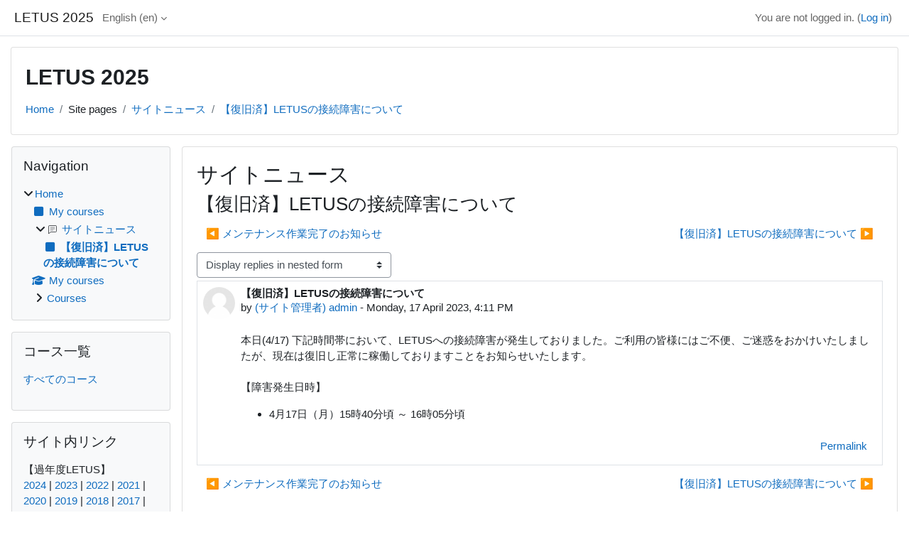

--- FILE ---
content_type: text/html; charset=utf-8
request_url: https://letus.ed.tus.ac.jp/mod/forum/discuss.php?d=247685&lang=en
body_size: 41515
content:
<!DOCTYPE html>

<html  dir="ltr" lang="en" xml:lang="en">
<head>
    <title>LETUS 2025: 【復旧済】LETUSの接続障害について | LETUS 2025</title>
    <link rel="shortcut icon" href="https://letus.ed.tus.ac.jp/theme/image.php/classic/theme/1754535866/favicon" />
    <meta http-equiv="Content-Type" content="text/html; charset=utf-8" />
<meta name="keywords" content="moodle, LETUS 2025: 【復旧済】LETUSの接続障害について | LETUS 2025" />
<link rel="stylesheet" type="text/css" href="https://letus.ed.tus.ac.jp/theme/yui_combo.php?rollup/3.18.1/yui-moodlesimple-min.css" /><script id="firstthemesheet" type="text/css">/** Required in order to fix style inclusion problems in IE with YUI **/</script><link rel="stylesheet" type="text/css" href="https://letus.ed.tus.ac.jp/theme/styles.php/classic/1754535866_1/all" />
<script>
//<![CDATA[
var M = {}; M.yui = {};
M.pageloadstarttime = new Date();
M.cfg = {"wwwroot":"https:\/\/letus.ed.tus.ac.jp","apibase":"https:\/\/letus.ed.tus.ac.jp\/r.php\/api","homeurl":{},"sesskey":"nJJGCmJFQJ","sessiontimeout":"1209600","sessiontimeoutwarning":1200,"themerev":"1754535866","slasharguments":1,"theme":"classic","iconsystemmodule":"core\/icon_system_fontawesome","jsrev":"1754535866","admin":"admin","svgicons":true,"usertimezone":"Asia\/Tokyo","language":"en","courseId":1,"courseContextId":2,"contextid":26,"contextInstanceId":2,"langrev":1769461205,"templaterev":"1754535866","siteId":1,"userId":0};var yui1ConfigFn = function(me) {if(/-skin|reset|fonts|grids|base/.test(me.name)){me.type='css';me.path=me.path.replace(/\.js/,'.css');me.path=me.path.replace(/\/yui2-skin/,'/assets/skins/sam/yui2-skin')}};
var yui2ConfigFn = function(me) {var parts=me.name.replace(/^moodle-/,'').split('-'),component=parts.shift(),module=parts[0],min='-min';if(/-(skin|core)$/.test(me.name)){parts.pop();me.type='css';min=''}
if(module){var filename=parts.join('-');me.path=component+'/'+module+'/'+filename+min+'.'+me.type}else{me.path=component+'/'+component+'.'+me.type}};
YUI_config = {"debug":false,"base":"https:\/\/letus.ed.tus.ac.jp\/lib\/yuilib\/3.18.1\/","comboBase":"https:\/\/letus.ed.tus.ac.jp\/theme\/yui_combo.php?","combine":true,"filter":null,"insertBefore":"firstthemesheet","groups":{"yui2":{"base":"https:\/\/letus.ed.tus.ac.jp\/lib\/yuilib\/2in3\/2.9.0\/build\/","comboBase":"https:\/\/letus.ed.tus.ac.jp\/theme\/yui_combo.php?","combine":true,"ext":false,"root":"2in3\/2.9.0\/build\/","patterns":{"yui2-":{"group":"yui2","configFn":yui1ConfigFn}}},"moodle":{"name":"moodle","base":"https:\/\/letus.ed.tus.ac.jp\/theme\/yui_combo.php?m\/1754535866\/","combine":true,"comboBase":"https:\/\/letus.ed.tus.ac.jp\/theme\/yui_combo.php?","ext":false,"root":"m\/1754535866\/","patterns":{"moodle-":{"group":"moodle","configFn":yui2ConfigFn}},"filter":null,"modules":{"moodle-core-lockscroll":{"requires":["plugin","base-build"]},"moodle-core-notification":{"requires":["moodle-core-notification-dialogue","moodle-core-notification-alert","moodle-core-notification-confirm","moodle-core-notification-exception","moodle-core-notification-ajaxexception"]},"moodle-core-notification-dialogue":{"requires":["base","node","panel","escape","event-key","dd-plugin","moodle-core-widget-focusafterclose","moodle-core-lockscroll"]},"moodle-core-notification-alert":{"requires":["moodle-core-notification-dialogue"]},"moodle-core-notification-confirm":{"requires":["moodle-core-notification-dialogue"]},"moodle-core-notification-exception":{"requires":["moodle-core-notification-dialogue"]},"moodle-core-notification-ajaxexception":{"requires":["moodle-core-notification-dialogue"]},"moodle-core-actionmenu":{"requires":["base","event","node-event-simulate"]},"moodle-core-chooserdialogue":{"requires":["base","panel","moodle-core-notification"]},"moodle-core-maintenancemodetimer":{"requires":["base","node"]},"moodle-core-blocks":{"requires":["base","node","io","dom","dd","dd-scroll","moodle-core-dragdrop","moodle-core-notification"]},"moodle-core-handlebars":{"condition":{"trigger":"handlebars","when":"after"}},"moodle-core-event":{"requires":["event-custom"]},"moodle-core-dragdrop":{"requires":["base","node","io","dom","dd","event-key","event-focus","moodle-core-notification"]},"moodle-core_availability-form":{"requires":["base","node","event","event-delegate","panel","moodle-core-notification-dialogue","json"]},"moodle-course-management":{"requires":["base","node","io-base","moodle-core-notification-exception","json-parse","dd-constrain","dd-proxy","dd-drop","dd-delegate","node-event-delegate"]},"moodle-course-util":{"requires":["node"],"use":["moodle-course-util-base"],"submodules":{"moodle-course-util-base":{},"moodle-course-util-section":{"requires":["node","moodle-course-util-base"]},"moodle-course-util-cm":{"requires":["node","moodle-course-util-base"]}}},"moodle-course-categoryexpander":{"requires":["node","event-key"]},"moodle-course-dragdrop":{"requires":["base","node","io","dom","dd","dd-scroll","moodle-core-dragdrop","moodle-core-notification","moodle-course-coursebase","moodle-course-util"]},"moodle-form-shortforms":{"requires":["node","base","selector-css3","moodle-core-event"]},"moodle-form-dateselector":{"requires":["base","node","overlay","calendar"]},"moodle-question-chooser":{"requires":["moodle-core-chooserdialogue"]},"moodle-question-searchform":{"requires":["base","node"]},"moodle-availability_completion-form":{"requires":["base","node","event","moodle-core_availability-form"]},"moodle-availability_date-form":{"requires":["base","node","event","io","moodle-core_availability-form"]},"moodle-availability_grade-form":{"requires":["base","node","event","moodle-core_availability-form"]},"moodle-availability_group-form":{"requires":["base","node","event","moodle-core_availability-form"]},"moodle-availability_grouping-form":{"requires":["base","node","event","moodle-core_availability-form"]},"moodle-availability_profile-form":{"requires":["base","node","event","moodle-core_availability-form"]},"moodle-mod_assign-history":{"requires":["node","transition"]},"moodle-mod_quiz-modform":{"requires":["base","node","event"]},"moodle-mod_quiz-toolboxes":{"requires":["base","node","event","event-key","io","moodle-mod_quiz-quizbase","moodle-mod_quiz-util-slot","moodle-core-notification-ajaxexception"]},"moodle-mod_quiz-questionchooser":{"requires":["moodle-core-chooserdialogue","moodle-mod_quiz-util","querystring-parse"]},"moodle-mod_quiz-autosave":{"requires":["base","node","event","event-valuechange","node-event-delegate","io-form","datatype-date-format"]},"moodle-mod_quiz-util":{"requires":["node","moodle-core-actionmenu"],"use":["moodle-mod_quiz-util-base"],"submodules":{"moodle-mod_quiz-util-base":{},"moodle-mod_quiz-util-slot":{"requires":["node","moodle-mod_quiz-util-base"]},"moodle-mod_quiz-util-page":{"requires":["node","moodle-mod_quiz-util-base"]}}},"moodle-mod_quiz-quizbase":{"requires":["base","node"]},"moodle-mod_quiz-dragdrop":{"requires":["base","node","io","dom","dd","dd-scroll","moodle-core-dragdrop","moodle-core-notification","moodle-mod_quiz-quizbase","moodle-mod_quiz-util-base","moodle-mod_quiz-util-page","moodle-mod_quiz-util-slot","moodle-course-util"]},"moodle-message_airnotifier-toolboxes":{"requires":["base","node","io"]},"moodle-editor_atto-rangy":{"requires":[]},"moodle-editor_atto-editor":{"requires":["node","transition","io","overlay","escape","event","event-simulate","event-custom","node-event-html5","node-event-simulate","yui-throttle","moodle-core-notification-dialogue","moodle-editor_atto-rangy","handlebars","timers","querystring-stringify"]},"moodle-editor_atto-plugin":{"requires":["node","base","escape","event","event-outside","handlebars","event-custom","timers","moodle-editor_atto-menu"]},"moodle-editor_atto-menu":{"requires":["moodle-core-notification-dialogue","node","event","event-custom"]},"moodle-report_eventlist-eventfilter":{"requires":["base","event","node","node-event-delegate","datatable","autocomplete","autocomplete-filters"]},"moodle-report_loglive-fetchlogs":{"requires":["base","event","node","io","node-event-delegate"]},"moodle-gradereport_history-userselector":{"requires":["escape","event-delegate","event-key","handlebars","io-base","json-parse","moodle-core-notification-dialogue"]},"moodle-qbank_editquestion-chooser":{"requires":["moodle-core-chooserdialogue"]},"moodle-tool_lp-dragdrop-reorder":{"requires":["moodle-core-dragdrop"]},"moodle-assignfeedback_editpdf-editor":{"requires":["base","event","node","io","graphics","json","event-move","event-resize","transition","querystring-stringify-simple","moodle-core-notification-dialog","moodle-core-notification-alert","moodle-core-notification-warning","moodle-core-notification-exception","moodle-core-notification-ajaxexception"]},"moodle-atto_accessibilitychecker-button":{"requires":["color-base","moodle-editor_atto-plugin"]},"moodle-atto_accessibilityhelper-button":{"requires":["moodle-editor_atto-plugin"]},"moodle-atto_align-button":{"requires":["moodle-editor_atto-plugin"]},"moodle-atto_bold-button":{"requires":["moodle-editor_atto-plugin"]},"moodle-atto_charmap-button":{"requires":["moodle-editor_atto-plugin"]},"moodle-atto_clear-button":{"requires":["moodle-editor_atto-plugin"]},"moodle-atto_collapse-button":{"requires":["moodle-editor_atto-plugin"]},"moodle-atto_emojipicker-button":{"requires":["moodle-editor_atto-plugin"]},"moodle-atto_emoticon-button":{"requires":["moodle-editor_atto-plugin"]},"moodle-atto_equation-button":{"requires":["moodle-editor_atto-plugin","moodle-core-event","io","event-valuechange","tabview","array-extras"]},"moodle-atto_h5p-button":{"requires":["moodle-editor_atto-plugin"]},"moodle-atto_html-codemirror":{"requires":["moodle-atto_html-codemirror-skin"]},"moodle-atto_html-beautify":{},"moodle-atto_html-button":{"requires":["promise","moodle-editor_atto-plugin","moodle-atto_html-beautify","moodle-atto_html-codemirror","event-valuechange"]},"moodle-atto_image-button":{"requires":["moodle-editor_atto-plugin"]},"moodle-atto_indent-button":{"requires":["moodle-editor_atto-plugin"]},"moodle-atto_italic-button":{"requires":["moodle-editor_atto-plugin"]},"moodle-atto_link-button":{"requires":["moodle-editor_atto-plugin"]},"moodle-atto_managefiles-usedfiles":{"requires":["node","escape"]},"moodle-atto_managefiles-button":{"requires":["moodle-editor_atto-plugin"]},"moodle-atto_media-button":{"requires":["moodle-editor_atto-plugin","moodle-form-shortforms"]},"moodle-atto_noautolink-button":{"requires":["moodle-editor_atto-plugin"]},"moodle-atto_orderedlist-button":{"requires":["moodle-editor_atto-plugin"]},"moodle-atto_recordrtc-recording":{"requires":["moodle-atto_recordrtc-button"]},"moodle-atto_recordrtc-button":{"requires":["moodle-editor_atto-plugin","moodle-atto_recordrtc-recording"]},"moodle-atto_rtl-button":{"requires":["moodle-editor_atto-plugin"]},"moodle-atto_strike-button":{"requires":["moodle-editor_atto-plugin"]},"moodle-atto_subscript-button":{"requires":["moodle-editor_atto-plugin"]},"moodle-atto_superscript-button":{"requires":["moodle-editor_atto-plugin"]},"moodle-atto_table-button":{"requires":["moodle-editor_atto-plugin","moodle-editor_atto-menu","event","event-valuechange"]},"moodle-atto_title-button":{"requires":["moodle-editor_atto-plugin"]},"moodle-atto_underline-button":{"requires":["moodle-editor_atto-plugin"]},"moodle-atto_undo-button":{"requires":["moodle-editor_atto-plugin"]},"moodle-atto_unorderedlist-button":{"requires":["moodle-editor_atto-plugin"]}}},"gallery":{"name":"gallery","base":"https:\/\/letus.ed.tus.ac.jp\/lib\/yuilib\/gallery\/","combine":true,"comboBase":"https:\/\/letus.ed.tus.ac.jp\/theme\/yui_combo.php?","ext":false,"root":"gallery\/1754535866\/","patterns":{"gallery-":{"group":"gallery"}}}},"modules":{"core_filepicker":{"name":"core_filepicker","fullpath":"https:\/\/letus.ed.tus.ac.jp\/lib\/javascript.php\/1754535866\/repository\/filepicker.js","requires":["base","node","node-event-simulate","json","async-queue","io-base","io-upload-iframe","io-form","yui2-treeview","panel","cookie","datatable","datatable-sort","resize-plugin","dd-plugin","escape","moodle-core_filepicker","moodle-core-notification-dialogue"]},"core_comment":{"name":"core_comment","fullpath":"https:\/\/letus.ed.tus.ac.jp\/lib\/javascript.php\/1754535866\/comment\/comment.js","requires":["base","io-base","node","json","yui2-animation","overlay","escape"]}},"logInclude":[],"logExclude":[],"logLevel":null};
M.yui.loader = {modules: {}};

//]]>
</script>

<script type="text/javascript">
//<![CDATA[
document.onkeydown = function (e) {
  if (e != undefined) {
    if (e.keyCode == 116) {
      e.stopPropagation();
      e.preventDefault();
      e.keyCode = null;
      return false;
    }
  } else {
    if (event.keyCode == 116) {
      event.keyCode = null;
      return false;
    }
  }
}
//]]>
</script>

<link rel="apple-touch-icon-precomposed" href="theme/classic/pix/apple-touch-icon-precomposed.png" />
    <meta name="viewport" content="width=device-width, initial-scale=1.0">
</head>
<body  id="page-mod-forum-discuss" class="format-site  path-mod path-mod-forum chrome dir-ltr lang-en yui-skin-sam yui3-skin-sam letus-ed-tus-ac-jp pagelayout-incourse course-1 context-26 cmid-2 cm-type-forum notloggedin theme ">

<div id="page-wrapper" class="d-print-block">

    <div>
    <a class="sr-only sr-only-focusable" href="#maincontent">Skip to main content</a>
</div><script src="https://letus.ed.tus.ac.jp/lib/javascript.php/1754535866/lib/polyfills/polyfill.js"></script>
<script src="https://letus.ed.tus.ac.jp/theme/yui_combo.php?rollup/3.18.1/yui-moodlesimple-min.js"></script><script src="https://letus.ed.tus.ac.jp/lib/javascript.php/1754535866/lib/javascript-static.js"></script>
<script>
//<![CDATA[
document.body.className += ' jsenabled';
//]]>
</script>



    <nav class="fixed-top navbar navbar-bootswatch navbar-expand moodle-has-zindex">
        <div class="container-fluid">
            <a href="https://letus.ed.tus.ac.jp/" class="navbar-brand d-flex align-items-center m-1 p-0 aabtn">
                    <span class="sitename">LETUS 2025</span>
            </a>
    
            <ul class="navbar-nav d-none d-md-flex">
                <!-- custom_menu -->
                <li class="dropdown nav-item">
    <a class="dropdown-toggle nav-link" id="drop-down-697895667a7a96978956678c5f12" data-toggle="dropdown" aria-haspopup="true" aria-expanded="false" href="#" title="Language" aria-controls="drop-down-menu-697895667a7a96978956678c5f12">
        English ‎(en)‎
    </a>
    <div class="dropdown-menu" role="menu" id="drop-down-menu-697895667a7a96978956678c5f12" aria-labelledby="drop-down-697895667a7a96978956678c5f12">
                <a class="dropdown-item" role="menuitem" href="https://letus.ed.tus.ac.jp/mod/forum/discuss.php?d=247685&amp;lang=en"  >English ‎(en)‎</a>
                <a class="dropdown-item" role="menuitem" href="https://letus.ed.tus.ac.jp/mod/forum/discuss.php?d=247685&amp;lang=ja"  lang="ja" >日本語 ‎(ja)‎</a>
    </div>
</li>
                <!-- page_heading_menu -->
                
            </ul>
            <div id="usernavigation" class="navbar-nav my-1 ms-auto">
                <div class="divider border-start h-50 align-self-center mx-1"></div>
                
                
                <div class="d-flex align-items-stretch usermenu-container" data-region="usermenu">
                    <div class="usermenu"><span class="login nav-link">You are not logged in. (<a href="https://letus.ed.tus.ac.jp/auth/shibboleth/index.php">Log in</a>)</span></div>
                </div>
            </div>
        </div>
    </nav>

    <div id="page" class="container-fluid d-print-block">
        <header id="page-header" class="row">
    <div class="col-12 pt-3 pb-3">
        <div class="card ">
            <div class="card-body ">
                <div class="d-flex align-items-center">
                    <div class="me-auto">
                    <div class="page-context-header d-flex align-items-center mb-2">
    <div class="page-header-headings">
        <h1 class="h2 mb-0">LETUS 2025</h1>
    </div>
</div>
                    </div>
                    <div class="header-actions-container flex-shrink-0" data-region="header-actions-container">
                            <div class="header-action ms-2"></div>
                    </div>
                </div>
                <div class="d-flex flex-wrap">
                    <div id="page-navbar">
                        <nav aria-label="Navigation bar">
    <ol class="breadcrumb">
                <li class="breadcrumb-item">
                    <a href="https://letus.ed.tus.ac.jp/"
                        
                        
                        
                    >
                        Home
                    </a>
                </li>
        
                <li class="breadcrumb-item">
                    <span >
                        Site pages
                    </span>
                </li>
        
                <li class="breadcrumb-item">
                    <a href="https://letus.ed.tus.ac.jp/mod/forum/view.php?id=2"
                        
                        title="Forum"
                        
                    >
                        サイトニュース
                    </a>
                </li>
        
                <li class="breadcrumb-item">
                    <a href="https://letus.ed.tus.ac.jp/mod/forum/discuss.php?d=247685"
                        aria-current="page"
                        
                        
                    >
                        【復旧済】LETUSの接続障害について
                    </a>
                </li>
        </ol>
</nav>
                    </div>
                    <div class="ms-auto d-flex">
                        
                    </div>
                    <div id="course-header">
                        
                    </div>
                </div>
            </div>
        </div>
    </div>
</header>

        <div id="page-content" class="row  blocks-pre   d-print-block">
            <div id="region-main-box" class="region-main">
                <section id="region-main" class="region-main-content" aria-label="Content">
                    <span class="notifications" id="user-notifications"></span>
                        <span id="maincontent"></span>
                        <div class="activity-header" data-for="page-activity-header"></div>
                    <div role="main"><h2>サイトニュース</h2><h3 class="discussionname">【復旧済】LETUSの接続障害について</h3><div id="discussion-container-697895667c3636978956678c5f17" data-content="forum-discussion">
    <div class="discussion-nav clearfix"><ul><li class="prev-discussion"><a aria-label="Previous discussion: メンテナンス作業完了のお知らせ" class="btn btn-link" href="https://letus.ed.tus.ac.jp/mod/forum/discuss.php?d=246153">&#x25C0;&#xFE0E; メンテナンス作業完了のお知らせ</a></li><li class="next-discussion"><a aria-label="Next discussion: 【復旧済】LETUSの接続障害について" class="btn btn-link" href="https://letus.ed.tus.ac.jp/mod/forum/discuss.php?d=256109">【復旧済】LETUSの接続障害について &#x25B6;&#xFE0E;</a></li></ul></div>

    <div class="d-flex flex-column flex-sm-row mb-1">
        <div></div>
        <div class=""><div class="singleselect d-inline-block">
    <form method="get" action="https://letus.ed.tus.ac.jp/mod/forum/discuss.php" class="d-flex flex-wrap align-items-center" id="mode">
            <input type="hidden" name="d" value="247685">
            <label for="single_select6978956678c5f16" class="accesshide">
                Display mode
            </label>
        <select  id="single_select6978956678c5f16" class="custom-select singleselect" name="mode"
                 >
                    <option  value="1" >Display replies flat, with oldest first</option>
                    <option  value="-1" >Display replies flat, with newest first</option>
                    <option  value="2" >Display replies in threaded form</option>
                    <option  value="3" selected>Display replies in nested form</option>
        </select>
        <noscript>
            <input type="submit" class="btn btn-secondary ms-1" value="Go">
        </noscript>
    </form>
</div></div>
        <div class="ms-2"></div>
    </div>


<article
        id="p823009"
        class="forum-post-container mb-2"
        data-post-id="823009"
        data-region="post"
        data-target="823009-target"
        tabindex="0"
        aria-labelledby="post-header-823009-697895667be516978956678c5f15"
        aria-describedby="post-content-823009"
    >
        <div
            class="d-flex border p-2 mb-2 forumpost focus-target  firstpost starter"
            aria-label='【復旧済】LETUSの接続障害について by (サイト管理者) admin'
            data-post-id="823009" data-content="forum-post"
        >
            
    
            <div class="d-flex flex-column w-100"  data-region-content="forum-post-core">
                <header id="post-header-823009-697895667be516978956678c5f15" class="mb-2 header row d-flex">
                            <div class="me-2" style="width: 45px;">
                                    <img
                                        class="rounded-circle w-100"
                                        src="https://letus.ed.tus.ac.jp/theme/image.php/classic/core/1754535866/u/f1"
                                        alt="Picture of (サイト管理者) admin"
                                        aria-hidden="true"
                                        title="Picture of (サイト管理者) admin"
                                    >
                            </div>
                    <div class="d-flex flex-column">
                            <h3 class="h6 font-weight-bold mb-0" data-region-content="forum-post-core-subject" data-reply-subject="Re: 【復旧済】LETUSの接続障害について" >【復旧済】LETUSの接続障害について</h3>
                            <div class="mb-3" tabindex="-1">
                                by <a href="https://letus.ed.tus.ac.jp/user/view.php?id=2&course=1">(サイト管理者) admin</a> - <time datetime="2023-04-17T16:11:20+09:00">Monday, 17 April 2023, 4:11 PM</time>
                        </div>
                            <span class="sr-only">Number of replies: 0</span>
                    </div>
                </header>
    
                <div class="d-flex body-content-container">
                            <div class="me-2 author-groups-container" style="width: 45px; flex-shrink: 0">
                            </div>
    
                    <div class="no-overflow w-100 content-alignment-container">
                        <div id="post-content-823009" class="post-content-container">
                            <p>本日(4/17) 下記時間帯において、LETUSへの接続障害が発生しておりました。ご利用の皆様にはご不便、ご迷惑をおかけいたしましたが、現在は復旧し正常に稼働しておりますことをお知らせいたします。<br /><br />【障害発生日時】<br /></p>
<ul><li>4月17日（月）15時40分頃 ～ 16時05分頃</li>
</ul>
                        </div>
    
    
    
                            
    
    
                                <div class="d-flex flex-wrap">
                                        <div
                                            class="post-actions d-flex align-self-end justify-content-end flex-wrap ms-auto"
                                            data-region="post-actions-container"
                                            role="menubar"
                                            aria-label='【復旧済】LETUSの接続障害について by (サイト管理者) admin'
                                            aria-controls="p823009"
                                        >
                                                    <a
                                                        data-region="post-action"
                                                        href="https://letus.ed.tus.ac.jp/mod/forum/discuss.php?d=247685#p823009"
                                                        class="btn btn-link"
                                                        title="Permanent link to this post"
                                                        aria-label="Permanent link to this post"
                                                        role="menuitem"
                                                    >
                                                        Permalink
                                                    </a>
                                        </div>
                                </div>
    
                            
                    </div>
                </div>
            </div>
        </div>
    
        <div class="indent" data-region="replies-container">
        </div>
    </article>

<div class="discussion-nav clearfix"><ul><li class="prev-discussion"><a aria-label="Previous discussion: メンテナンス作業完了のお知らせ" class="btn btn-link" href="https://letus.ed.tus.ac.jp/mod/forum/discuss.php?d=246153">&#x25C0;&#xFE0E; メンテナンス作業完了のお知らせ</a></li><li class="next-discussion"><a aria-label="Next discussion: 【復旧済】LETUSの接続障害について" class="btn btn-link" href="https://letus.ed.tus.ac.jp/mod/forum/discuss.php?d=256109">【復旧済】LETUSの接続障害について &#x25B6;&#xFE0E;</a></li></ul></div>
</div></div>
                    
                    
                </section>
            </div>
            <div class="columnleft blockcolumn  has-blocks ">
                <section data-region="blocks-column" class="d-print-none" aria-label="Blocks">
                    <aside id="block-region-side-pre" class="block-region" data-blockregion="side-pre" data-droptarget="1"><h2 class="sr-only">Blocks</h2><a href="#sb-1" class="sr-only sr-only-focusable">Skip Navigation</a>

<section id="inst4"
     class=" block_navigation block  card mb-3"
     role="navigation"
     data-block="navigation"
     data-instance-id="4"
          aria-labelledby="instance-4-header"
     >

    <div class="card-body p-3">

            <h3 id="instance-4-header" class="h5 card-title d-inline">Navigation</h3>


        <div class="card-text content mt-3">
            <ul class="block_tree list" role="tree" data-ajax-loader="block_navigation/nav_loader"><li class="type_unknown depth_1 contains_branch" role="treeitem" aria-expanded="true" aria-owns="random6978956678c5f2_group" data-collapsible="false" aria-labelledby="random6978956678c5f1_label_1_1"><p class="tree_item branch canexpand navigation_node"><a tabindex="-1" id="random6978956678c5f1_label_1_1" href="https://letus.ed.tus.ac.jp/">Home</a></p><ul id="random6978956678c5f2_group" role="group"><li class="type_custom depth_2 item_with_icon" role="treeitem" aria-labelledby="random6978956678c5f3_label_2_3"><p class="tree_item hasicon"><a tabindex="-1" id="random6978956678c5f3_label_2_3" href="https://letus.ed.tus.ac.jp/my/courses.php"><i class="icon fa fa-square fa-fw navicon" aria-hidden="true"  ></i><span class="item-content-wrap">My courses</span></a></p></li><li class="type_activity depth_2 item_with_icon contains_branch" role="treeitem" aria-expanded="true" aria-owns="random6978956678c5f5_group" aria-labelledby="random6978956678c5f3_label_2_4"><p class="tree_item hasicon branch"><a tabindex="-1" id="random6978956678c5f3_label_2_4" title="Forum" href="https://letus.ed.tus.ac.jp/mod/forum/view.php?id=2"><img class="icon navicon" alt="Forum" title="Forum" src="https://letus.ed.tus.ac.jp/theme/image.php/classic/forum/1754535866/monologo" /><span class="item-content-wrap">サイトニュース</span></a></p><ul id="random6978956678c5f5_group" role="group"><li class="type_custom depth_3 item_with_icon current_branch" role="treeitem" aria-labelledby="random6978956678c5f6_label_3_5"><p class="tree_item hasicon active_tree_node"><a tabindex="-1" id="random6978956678c5f6_label_3_5" href="https://letus.ed.tus.ac.jp/mod/forum/discuss.php?d=247685"><i class="icon fa fa-square fa-fw navicon" aria-hidden="true"  ></i><span class="item-content-wrap">【復旧済】LETUSの接続障害について</span></a></p></li></ul></li><li class="type_system depth_2 item_with_icon" role="treeitem" aria-labelledby="random6978956678c5f3_label_2_6"><p class="tree_item hasicon"><a tabindex="-1" id="random6978956678c5f3_label_2_6" href="https://letus.ed.tus.ac.jp/my/courses.php"><i class="icon fa fa-graduation-cap fa-fw navicon" aria-hidden="true"  ></i><span class="item-content-wrap">My courses</span></a></p></li><li class="type_system depth_2 contains_branch" role="treeitem" aria-expanded="false" data-requires-ajax="true" data-loaded="false" data-node-id="expandable_branch_0_courses" data-node-key="courses" data-node-type="0" aria-labelledby="random6978956678c5f3_label_2_7"><p class="tree_item branch" id="expandable_branch_0_courses"><a tabindex="-1" id="random6978956678c5f3_label_2_7" href="https://letus.ed.tus.ac.jp/course/index.php">Courses</a></p></li></ul></li></ul>
            <div class="footer"></div>
            
        </div>

    </div>

</section>

  <span id="sb-1"></span><a href="#sb-2" class="sr-only sr-only-focusable">Skip コース一覧</a>

<section id="inst544252"
     class=" block_html block  card mb-3"
     role="complementary"
     data-block="html"
     data-instance-id="544252"
          aria-labelledby="instance-544252-header"
     >

    <div class="card-body p-3">

            <h3 id="instance-544252-header" class="h5 card-title d-inline">コース一覧</h3>


        <div class="card-text content mt-3">
            <div class="no-overflow"><p dir="ltr" style="text-align: left;"><a href="https://letus.ed.tus.ac.jp/2025/course/index.php" target="_self">すべてのコース</a></p></div>
            <div class="footer"></div>
            
        </div>

    </div>

</section>

  <span id="sb-2"></span><a href="#sb-4" class="sr-only sr-only-focusable">Skip サイト内リンク</a>

<section id="inst19"
     class=" block_html block  card mb-3"
     role="complementary"
     data-block="html"
     data-instance-id="19"
          aria-labelledby="instance-19-header"
     >

    <div class="card-body p-3">

            <h3 id="instance-19-header" class="h5 card-title d-inline">サイト内リンク</h3>


        <div class="card-text content mt-3">
            <div class="no-overflow">【過年度LETUS】<br><a target="_blank" href="/2024/auth/shibboleth/index.php">2024</a> | <a target="_blank" href="/2023/auth/shibboleth/index.php">2023</a> | <a target="_blank" href="/2022/auth/shibboleth/index.php">2022</a> | <a target="_blank" href="/2021/auth/shibboleth/index.php">2021</a> | <a target="_blank" href="/2020/auth/shibboleth/index.php">2020</a> | <a target="_blank" href="/2019/auth/shibboleth/index.php">2019</a>&nbsp;| <a target="_blank" href="/2018/auth/shibboleth/index.php">2018</a>&nbsp;| <a target="_blank" href="/2017/auth/shibboleth/index.php">2017</a> | <a target="_blank" href="/2016/auth/shibboleth/index.php">2016</a> | <a target="_blank" href="/2015/auth/shibboleth/index.php">2015</a><p><br><a href="/course/view.php?id=10982">【FD授業フォーラム】</a></p></div>
            <div class="footer"></div>
            
        </div>

    </div>

</section>

  <span id="sb-4"></span></aside>
                </section>
            </div>

            <div class="columnright blockcolumn ">
                <section data-region="blocks-column" class="d-print-none" aria-label="Blocks">
                    <aside id="block-region-side-post" class="block-region" data-blockregion="side-post" data-droptarget="1"><h2 class="sr-only">Blocks</h2></aside>
                </section>
            </div>
        </div>
    </div>
    
    <footer id="page-footer" class="footer-dark bg-dark text-light">
        <div class="container footer-dark-inner">
            <div id="course-footer"></div>
            <div class="pb-3">
            </div>
    
            <div class="logininfo">You are not logged in. (<a href="https://letus.ed.tus.ac.jp/auth/shibboleth/index.php">Log in</a>)</div>
            <div class="tool_usertours-resettourcontainer"></div>
            <div class="homelink"><a href="https://letus.ed.tus.ac.jp/">Home</a></div>
            <nav class="nav navbar-nav d-md-none" aria-label="Custom menu">
                    <ul class="list-unstyled pt-3">
                                        <li><a href="#" title="Language">English ‎(en)‎</a></li>
                                    <li>
                                        <ul class="list-unstyled ms-3">
                                                            <li><a href="https://letus.ed.tus.ac.jp/mod/forum/discuss.php?d=247685&amp;lang=en" title="Language">English ‎(en)‎</a></li>
                                                            <li><a href="https://letus.ed.tus.ac.jp/mod/forum/discuss.php?d=247685&amp;lang=ja" title="Language">日本語 ‎(ja)‎</a></li>
                                        </ul>
                                    </li>
                    </ul>
            </nav>
            
            
            
<div style="text-align: center;"> (c)2011-2025 Tokyo University of Science, <span style="color: #ff6600; font-weight: bold;">L</span>earning <span style="color: #ff6600; font-weight: bold;">E</span>nvironment for <span style="color: #ff6600; font-weight: bold;">TUS</span> - <span style="color: #ff6600; font-weight: bold;">LETUS</span>
<span style="color: #808080; font-size: 10px;"><br></span></div><script>
//<![CDATA[
var require = {
    baseUrl : 'https://letus.ed.tus.ac.jp/lib/requirejs.php/1754535866/',
    // We only support AMD modules with an explicit define() statement.
    enforceDefine: true,
    skipDataMain: true,
    waitSeconds : 0,

    paths: {
        jquery: 'https://letus.ed.tus.ac.jp/lib/javascript.php/1754535866/lib/jquery/jquery-3.7.1.min',
        jqueryui: 'https://letus.ed.tus.ac.jp/lib/javascript.php/1754535866/lib/jquery/ui-1.13.2/jquery-ui.min',
        jqueryprivate: 'https://letus.ed.tus.ac.jp/lib/javascript.php/1754535866/lib/requirejs/jquery-private'
    },

    // Custom jquery config map.
    map: {
      // '*' means all modules will get 'jqueryprivate'
      // for their 'jquery' dependency.
      '*': { jquery: 'jqueryprivate' },

      // 'jquery-private' wants the real jQuery module
      // though. If this line was not here, there would
      // be an unresolvable cyclic dependency.
      jqueryprivate: { jquery: 'jquery' }
    }
};

//]]>
</script>
<script src="https://letus.ed.tus.ac.jp/lib/javascript.php/1754535866/lib/requirejs/require.min.js"></script>
<script>
//<![CDATA[
M.util.js_pending("core/first");
require(['core/first'], function() {
require(['core/prefetch'])
;
require(["media_videojs/loader"], function(loader) {
    loader.setUp('en');
});;
M.util.js_pending('filter_mathjaxloader/loader'); require(['filter_mathjaxloader/loader'], function(amd) {amd.configure({"mathjaxconfig":"\nMathJax.Hub.Config({\n    config: [\"Accessible.js\", \"Safe.js\"],\n    errorSettings: { message: [\"!\"] },\n    skipStartupTypeset: true,\n    messageStyle: \"none\"\n});\n","lang":"en"}); M.util.js_complete('filter_mathjaxloader/loader');});;
M.util.js_pending('block_navigation/navblock'); require(['block_navigation/navblock'], function(amd) {amd.init("4"); M.util.js_complete('block_navigation/navblock');});;
M.util.js_pending('block_settings/settingsblock'); require(['block_settings/settingsblock'], function(amd) {amd.init("5", null); M.util.js_complete('block_settings/settingsblock');});;

require(['jquery', 'core/custom_interaction_events'], function($, CustomEvents) {
    CustomEvents.define('#single_select6978956678c5f11', [CustomEvents.events.accessibleChange]);
    $('#single_select6978956678c5f11').on(CustomEvents.events.accessibleChange, function() {
        var ignore = $(this).find(':selected').attr('data-ignore');
        if (typeof ignore === typeof undefined) {
            $('#single_select_f6978956678c5f10').submit();
        }
    });
});
;

require(['jquery', 'core/custom_interaction_events'], function($, CustomEvents) {
    CustomEvents.define('#single_select6978956678c5f14', [CustomEvents.events.accessibleChange]);
    $('#single_select6978956678c5f14').on(CustomEvents.events.accessibleChange, function() {
        var ignore = $(this).find(':selected').attr('data-ignore');
        if (typeof ignore === typeof undefined) {
            $('#single_select_f6978956678c5f13').submit();
        }
    });
});
;

M.util.js_pending('theme_boost/loader');
require(['theme_boost/loader'], function() {
    M.util.js_complete('theme_boost/loader');
});
;

require(['jquery', 'core/custom_interaction_events'], function($, CustomEvents) {
    CustomEvents.define('#single_select6978956678c5f16', [CustomEvents.events.accessibleChange]);
    $('#single_select6978956678c5f16').on(CustomEvents.events.accessibleChange, function() {
        var ignore = $(this).find(':selected').attr('data-ignore');
        if (typeof ignore === typeof undefined) {
            $('#mode').submit();
        }
    });
});
;

require(
[
    'jquery',
    'core/templates',
    'mod_forum/discussion',
    'mod_forum/posts_list',
    'mod_forum/lock_toggle',
    'mod_forum/favourite_toggle',
    'mod_forum/pin_toggle',
    'mod_forum/subscription_toggle'
],
function(
    $,
    Templates,
    Discussion,
    PostsList,
    LockToggle,
    FavouriteToggle,
    Pin,
    SubscribeToggle
) {
    var root = $("[data-content='forum-discussion']");
    Discussion.init(root);
    PostsList.init(root, "");
    root = $('[data-container="discussion-tools"]');
    LockToggle.init(root, true);
    FavouriteToggle.init(root, true, function(toggleElement, context) {
        return Templates.render('mod_forum/discussion_favourite_toggle', context)
            .then(function(html, js) {
                return Templates.replaceNode(toggleElement, html, js);
            });
    });
    Pin.init(root, true, function(toggleElement, context) {
        return Templates.render('mod_forum/discussion_pin_toggle', context)
            .then(function(html, js) {
                return Templates.replaceNode(toggleElement, html, js);
            });
    });
    SubscribeToggle.init(root, true, function(toggleElement, context) {
        return Templates.render('mod_forum/discussion_subscription_toggle', context)
            .then(function(html, js) {
                return Templates.replaceNode(toggleElement, html, js);
            });
    });
});
;
M.util.js_pending('core/notification'); require(['core/notification'], function(amd) {amd.init(26, []); M.util.js_complete('core/notification');});;
M.util.js_pending('core/log'); require(['core/log'], function(amd) {amd.setConfig({"level":"warn"}); M.util.js_complete('core/log');});;
M.util.js_pending('core/page_global'); require(['core/page_global'], function(amd) {amd.init(); M.util.js_complete('core/page_global');});;
M.util.js_pending('core/utility'); require(['core/utility'], function(amd) {M.util.js_complete('core/utility');});;
M.util.js_pending('core/storage_validation'); require(['core/storage_validation'], function(amd) {amd.init(null); M.util.js_complete('core/storage_validation');});
    M.util.js_complete("core/first");
});
//]]>
</script>
<script src="https://cdn.jsdelivr.net/npm/mathjax@2.7.9/MathJax.js?delayStartupUntil=configured"></script>
<script>
//<![CDATA[
M.str = {"moodle":{"lastmodified":"Last modified","name":"Name","error":"Error","info":"Information","yes":"Yes","no":"No","viewallcourses":"View all courses","cancel":"Cancel","confirm":"Confirm","areyousure":"Are you sure?","closebuttontitle":"Close","unknownerror":"Unknown error","file":"File","url":"URL","collapseall":"Collapse all","expandall":"Expand all"},"repository":{"type":"Type","size":"Size","invalidjson":"Invalid JSON string","nofilesattached":"No files attached","filepicker":"File picker","logout":"Logout","nofilesavailable":"No files available","norepositoriesavailable":"Sorry, none of your current repositories can return files in the required format.","fileexistsdialogheader":"File exists","fileexistsdialog_editor":"A file with that name has already been attached to the text you are editing.","fileexistsdialog_filemanager":"A file with that name has already been attached","renameto":"Rename to \"{$a}\"","referencesexist":"There are {$a} links to this file","select":"Select"},"admin":{"confirmdeletecomments":"Are you sure you want to delete the selected comment(s)?","confirmation":"Confirmation"},"debug":{"debuginfo":"Debug info","line":"Line","stacktrace":"Stack trace"},"langconfig":{"labelsep":": "}};
//]]>
</script>
<script>
//<![CDATA[
(function() {M.util.help_popups.setup(Y);
 M.util.js_pending('random6978956678c5f18'); Y.on('domready', function() { M.util.js_complete("init");  M.util.js_complete('random6978956678c5f18'); });
})();
//]]>
</script>

        </div>
    </footer>
</div>


</body></html>

--- FILE ---
content_type: application/javascript; charset=utf-8
request_url: https://letus.ed.tus.ac.jp/lib/javascript.php/1754535866/lib/javascript-static.js
body_size: 6572
content:
M.yui.add_module=function(modules){for(var modname in modules){YUI_config.modules[modname]=modules[modname]}
Y.applyConfig(YUI_config)};M.yui.galleryversion='2010.04.21-21-51';M.util=M.util||{};M.str=M.str||{};M.util.image_url=function(imagename,component){if(!component||component==''||component=='moodle'||component=='core'){component='core'}
var url=M.cfg.wwwroot+'/theme/image.php';if(M.cfg.themerev>0&&M.cfg.slasharguments==1){if(!M.cfg.svgicons){url+='/_s'}
url+='/'+M.cfg.theme+'/'+component+'/'+M.cfg.themerev+'/'+imagename}else{url+='?theme='+M.cfg.theme+'&component='+component+'&rev='+M.cfg.themerev+'&image='+imagename;if(!M.cfg.svgicons){url+='&svg=0'}}
return url};M.util.in_array=function(item,array){return array.indexOf(item)!==-1};M.util.init_collapsible_region=function(Y,id,userpref,strtooltip){Y.use('anim',function(Y){new M.util.CollapsibleRegion(Y,id,userpref,strtooltip)})};M.util.CollapsibleRegion=function(Y,id,userpref,strtooltip){this.userpref=userpref;this.div=Y.one('#'+id);var caption=this.div.one('#'+id+'_caption');var a=Y.Node.create('<a href="#"></a>');a.setAttribute('title',strtooltip);while(caption.hasChildNodes()){child=caption.get('firstChild');child.remove();a.append(child)}
caption.append(a);var height=this.div.get('offsetHeight');var collapsedimage='t/collapsed';if(right_to_left()){collapsedimage='t/collapsed_rtl'}else{collapsedimage='t/collapsed'}
if(this.div.hasClass('collapsed')){this.icon=Y.Node.create('<img src="'+M.util.image_url(collapsedimage,'moodle')+'" alt="" class="icon" />');this.div.setStyle('height',caption.get('offsetHeight')+'px')}else{this.icon=Y.Node.create('<img src="'+M.util.image_url('t/expanded','moodle')+'" alt="" class="icon" />')}
a.append(this.icon);var animation=new Y.Anim({node:this.div,duration:0.3,easing:Y.Easing.easeBoth,to:{height:caption.get('offsetHeight')},from:{height:height}});animation.on('start',()=>M.util.js_pending('CollapsibleRegion'));animation.on('resume',()=>M.util.js_pending('CollapsibleRegion'));animation.on('pause',()=>M.util.js_complete('CollapsibleRegion'));animation.on('end',function(){this.div.toggleClass('collapsed');var collapsedimage='t/collapsed';if(right_to_left()){collapsedimage='t/collapsed_rtl'}else{collapsedimage='t/collapsed'}
if(this.div.hasClass('collapsed')){this.icon.set('src',M.util.image_url(collapsedimage,'moodle'))}else{this.icon.set('src',M.util.image_url('t/expanded','moodle'))}
M.util.js_complete('CollapsibleRegion')},this);a.on('click',function(e,animation){e.preventDefault();if(animation.get('running')){animation.stop()}
animation.set('reverse',this.div.hasClass('collapsed'));if(this.userpref){require(['core_user/repository'],function(UserRepository){UserRepository.setUserPreference(this.userpref,!this.div.hasClass('collapsed'))}.bind(this))}
animation.run()},this,animation)};M.util.CollapsibleRegion.prototype.userpref=null;M.util.CollapsibleRegion.prototype.div=null;M.util.CollapsibleRegion.prototype.icon=null;M.util.set_user_preference=function(name,value){Y.log('M.util.set_user_preference is deprecated. Please use the "core_user/repository" module instead.','warn');require(['core_user/repository'],function(UserRepository){UserRepository.setUserPreference(name,value)})};M.util.show_confirm_dialog=(e,{message,continuelabel,callback=null,scope=null,callbackargs=[],}={})=>{if(e.preventDefault){e.preventDefault()}
require(['core/notification','core/str','core_form/changechecker','core/normalise'],function(Notification,Str,FormChangeChecker,Normalise){if(scope===null&&e.target){scope=e.target}
Notification.saveCancelPromise(Str.get_string('confirmation','admin'),message,continuelabel||Str.get_string('yes','moodle'),).then(()=>{if(callback){callback.apply(scope,callbackargs);return}
if(!e.target){window.console.error(`M.util.show_confirm_dialog: No target found for event`,e);return}
const target=Normalise.getElement(e.target);if(target.closest('a')){window.location=target.closest('a').getAttribute('href');return}else if(target.closest('input')||target.closest('button')){const form=target.closest('form');const hiddenValue=document.createElement('input');hiddenValue.setAttribute('type','hidden');hiddenValue.setAttribute('name',target.getAttribute('name'));hiddenValue.setAttribute('value',target.getAttribute('value'));form.appendChild(hiddenValue);FormChangeChecker.markFormAsDirty(form);form.submit();return}else if(target.closest('form')){const form=target.closest('form');FormChangeChecker.markFormAsDirty(form);form.submit();return}
window.console.error(`Element of type ${target.tagName} is not supported by M.util.show_confirm_dialog.`);return}).catch(()=>{return})})};M.util.init_maximised_embed=function(Y,id){var obj=Y.one('#'+id);if(!obj){return}
var get_htmlelement_size=function(el,prop){if(Y.Lang.isString(el)){el=Y.one('#'+el)}
if(el){var val=el.getStyle(prop);if(val=='auto'){val=el.getComputedStyle(prop)}
val=parseInt(val);if(isNaN(val)){return 0}
return val}else{return 0}};var resize_object=function(){obj.setStyle('display','none');var newwidth=get_htmlelement_size('maincontent','width')-35;if(newwidth>500){obj.setStyle('width',newwidth+'px')}else{obj.setStyle('width','500px')}
var headerheight=get_htmlelement_size('page-header','height');var footerheight=get_htmlelement_size('page-footer','height');var newheight=parseInt(Y.one('body').get('docHeight'))-footerheight-headerheight-100;if(newheight<400){newheight=400}
obj.setStyle('height',newheight+'px');obj.setStyle('display','')};resize_object();Y.use('event-resize',function(Y){Y.on("windowresize",function(){resize_object()})})};M.util.init_frametop=function(Y){Y.all('a').each(function(node){node.set('target','_top')});Y.all('form').each(function(node){node.set('target','_top')})};M.util.init_toggle_class_on_click=function(Y,id,cssselector,toggleclassname,togglecssselector){throw new Error('M.util.init_toggle_class_on_click can not be used any more. Please use jQuery instead.')};M.util.init_colour_picker=function(Y,id,previewconf){Y.use('node','event-mouseenter',function(){var colourpicker={box:null,input:null,image:null,preview:null,current:null,eventClick:null,eventMouseEnter:null,eventMouseLeave:null,eventMouseMove:null,width:300,height:100,factor:5,init:function(){this.input=Y.one('#'+id);this.box=this.input.ancestor().one('.admin_colourpicker');this.image=Y.Node.create('<img alt="" class="colourdialogue" />');this.image.setAttribute('src',M.util.image_url('i/colourpicker','moodle'));this.preview=Y.Node.create('<div class="previewcolour"></div>');this.preview.setStyle('width',this.height/2).setStyle('height',this.height/2).setStyle('backgroundColor',this.input.get('value'));this.current=Y.Node.create('<div class="currentcolour"></div>');this.current.setStyle('width',this.height/2).setStyle('height',this.height/2-1).setStyle('backgroundColor',this.input.get('value'));this.box.setContent('').append(this.image).append(this.preview).append(this.current);if(typeof(previewconf)==='object'&&previewconf!==null){Y.one('#'+id+'_preview').on('click',function(e){if(Y.Lang.isString(previewconf.selector)){Y.all(previewconf.selector).setStyle(previewconf.style,this.input.get('value'))}else{for(var i in previewconf.selector){Y.all(previewconf.selector[i]).setStyle(previewconf.style,this.input.get('value'))}}},this)}
this.eventClick=this.image.on('click',this.pickColour,this);this.eventMouseEnter=Y.on('mouseenter',this.startFollow,this.image,this)},startFollow:function(e){this.eventMouseEnter.detach();this.eventMouseLeave=Y.on('mouseleave',this.endFollow,this.image,this);this.eventMouseMove=this.image.on('mousemove',function(e){this.preview.setStyle('backgroundColor',this.determineColour(e))},this)},endFollow:function(e){this.eventMouseMove.detach();this.eventMouseLeave.detach();this.eventMouseEnter=Y.on('mouseenter',this.startFollow,this.image,this)},pickColour:function(e){var colour=this.determineColour(e);this.input.set('value',colour);this.current.setStyle('backgroundColor',colour)},determineColour:function(e){var eventx=Math.floor(e.pageX-e.target.getX());var eventy=Math.floor(e.pageY-e.target.getY());var imagewidth=this.width;var imageheight=this.height;var factor=this.factor;var colour=[255,0,0];var matrices=[[0,1,0],[-1,0,0],[0,0,1],[0,-1,0],[1,0,0],[0,0,-1]];var matrixcount=matrices.length;var limit=Math.round(imagewidth/matrixcount);var heightbreak=Math.round(imageheight/2);for(var x=0;x<imagewidth;x++){var divisor=Math.floor(x/limit);var matrix=matrices[divisor];colour[0]+=matrix[0]*factor;colour[1]+=matrix[1]*factor;colour[2]+=matrix[2]*factor;if(eventx==x){break}}
var pixel=[colour[0],colour[1],colour[2]];if(eventy<heightbreak){pixel[0]+=Math.floor(((255-pixel[0])/heightbreak)*(heightbreak-eventy));pixel[1]+=Math.floor(((255-pixel[1])/heightbreak)*(heightbreak-eventy));pixel[2]+=Math.floor(((255-pixel[2])/heightbreak)*(heightbreak-eventy))}else if(eventy>heightbreak){pixel[0]=Math.floor((imageheight-eventy)*(pixel[0]/heightbreak));pixel[1]=Math.floor((imageheight-eventy)*(pixel[1]/heightbreak));pixel[2]=Math.floor((imageheight-eventy)*(pixel[2]/heightbreak))}
return this.convert_rgb_to_hex(pixel)},convert_rgb_to_hex:function(rgb){var hex='#';var hexchars="0123456789ABCDEF";for(var i=0;i<3;i++){var number=Math.abs(rgb[i]);if(number==0||isNaN(number)){hex+='00'}else{hex+=hexchars.charAt((number-number%16)/16)+hexchars.charAt(number%16)}}
return hex}};colourpicker.init()})};M.util.init_block_hider=function(Y,config){Y.use('base','node',function(Y){M.util.block_hider=M.util.block_hider||(function(){var blockhider=function(){blockhider.superclass.constructor.apply(this,arguments)};blockhider.prototype={initializer:function(config){this.set('block','#'+this.get('id'));var b=this.get('block'),t=b.one('.title'),a=null,hide,show;if(t&&(a=t.one('.block_action'))){hide=Y.Node.create('<img />').addClass('block-hider-hide').setAttrs({alt:config.tooltipVisible,src:this.get('iconVisible'),tabIndex:0,'title':config.tooltipVisible});hide.on('keypress',this.updateStateKey,this,!0);hide.on('click',this.updateState,this,!0);show=Y.Node.create('<img />').addClass('block-hider-show').setAttrs({alt:config.tooltipHidden,src:this.get('iconHidden'),tabIndex:0,'title':config.tooltipHidden});show.on('keypress',this.updateStateKey,this,!1);show.on('click',this.updateState,this,!1);a.insert(show,0).insert(hide,0)}},updateState:function(e,hide){require(['core_user/repository'],function(UserRepository){UserRepository.setUserPreference(this.get('preference'),hide)}.bind(this));if(hide){this.get('block').addClass('hidden');this.get('block').one('.block-hider-show').focus()}else{this.get('block').removeClass('hidden');this.get('block').one('.block-hider-hide').focus()}},updateStateKey:function(e,hide){if(e.keyCode==13){this.updateState(this,hide)}}};Y.extend(blockhider,Y.Base,blockhider.prototype,{NAME:'blockhider',ATTRS:{id:{},preference:{},iconVisible:{value:M.util.image_url('t/switch_minus','moodle')},iconHidden:{value:M.util.image_url('t/switch_plus','moodle')},block:{setter:function(node){return Y.one(node)}}}});return blockhider})();new M.util.block_hider(config)})};M.util.pending_js=[];M.util.complete_js=[];M.util.js_pending=function(uniqid){if(typeof uniqid!=='undefined'){M.util.pending_js.push(uniqid)}
return M.util.pending_js.length};M.util.js_pending('init');YUI.add('moodle-core-io',function(Y){Y.on('io:start',function(id){M.util.js_pending('io:'+id)});Y.on('io:end',function(id){M.util.js_complete('io:'+id)})},'@VERSION@',{condition:{trigger:'io-base',when:'after'}});M.util.js_complete=function(uniqid){const index=M.util.pending_js.indexOf(uniqid);if(index>=0){M.util.complete_js.push(M.util.pending_js.splice(index,1)[0])}else{window.console.log("Unable to locate key for js_complete call",uniqid)}
return M.util.pending_js.length};M.util.get_string=function(identifier,component,a){var stringvalue;if(M.cfg.developerdebug){if(typeof M.util.get_string_yui_instance==='undefined'){M.util.get_string_yui_instance=new YUI({debug:!0})}
var Y=M.util.get_string_yui_instance}
if(!M.str.hasOwnProperty(component)||!M.str[component].hasOwnProperty(identifier)){stringvalue='[['+identifier+','+component+']]';if(M.cfg.developerdebug){Y.log('undefined string '+stringvalue,'warn','M.util.get_string')}
return stringvalue}
stringvalue=M.str[component][identifier];if(typeof a=='undefined'){return stringvalue}
if(typeof a=='number'||typeof a=='string'){stringvalue=stringvalue.replace(/\{\$a\}/g,a);return stringvalue}
if(typeof a=='object'){for(var key in a){if(typeof a[key]!='number'&&typeof a[key]!='string'){if(M.cfg.developerdebug){Y.log('invalid value type for $a->'+key,'warn','M.util.get_string')}
continue}
var search='{$a->'+key+'}';search=search.replace(/[-[\]{}()*+?.,\\^$|#\s]/g,'\\$&');search=new RegExp(search,'g');stringvalue=stringvalue.replace(search,a[key])}
return stringvalue}
if(M.cfg.developerdebug){Y.log('incorrect placeholder type','warn','M.util.get_string')}
return stringvalue};M.util.focus_login_form=function(Y){Y.log('M.util.focus_login_form no longer does anything. Please use jquery instead.','warn','javascript-static.js')};M.util.focus_login_error=function(Y){Y.log('M.util.focus_login_error no longer does anything. Please use jquery instead.','warn','javascript-static.js')};M.util.add_lightbox=function(Y,node){var WAITICON={'pix':"i/loading_small",'component':'moodle'};if(node.one('.lightbox')){return node.one('.lightbox')}
node.setStyle('position','relative');var waiticon=Y.Node.create('<img />').setAttribute('src',M.util.image_url(WAITICON.pix,WAITICON.component)).addClass('icon');var lightbox=Y.Node.create('<div></div>').setStyles({'opacity':'.75','position':'absolute','width':'100%','height':'100%','top':0,'left':0,'paddingTop':'50%','backgroundColor':'white','textAlign':'center'}).setAttribute('class','lightbox').hide();lightbox.appendChild(waiticon);node.append(lightbox);return lightbox}
M.util.add_spinner=function(Y,node){var WAITICON={'pix':"i/loading_small",'component':'moodle'};if(node.one('.spinner')){return node.one('.spinner')}
var spinner=Y.Node.create('<img />').setAttribute('src',M.util.image_url(WAITICON.pix,WAITICON.component)).addClass('spinner icon').hide();node.append(spinner);return spinner}
function checkall(){throw new Error('checkall can not be used any more. Please use jQuery instead.')}
function checknone(){throw new Error('checknone can not be used any more. Please use jQuery instead.')}
function select_all_in_element_with_id(id,checked){throw new Error('select_all_in_element_with_id can not be used any more. Please use jQuery instead.')}
function select_all_in(elTagName,elClass,elId){throw new Error('select_all_in can not be used any more. Please use jQuery instead.')}
function deselect_all_in(elTagName,elClass,elId){throw new Error('deselect_all_in can not be used any more. Please use jQuery instead.')}
function confirm_if(expr,message){throw new Error('confirm_if can not be used any more.')}
function findParentNode(el,elName,elClass,elId){throw new Error('findParentNode can not be used any more. Please use jQuery instead.')}
function unmaskPassword(id){var pw=document.getElementById(id);var chb=document.getElementById(id+'unmask');if(Y.UA.ie==0||Y.UA.ie>=9){if(chb.checked){pw.type="text"}else{pw.type="password"}}else{try{if(chb.checked){var newpw=document.createElement('<input type="text" autocomplete="off" name="'+pw.name+'">')}else{var newpw=document.createElement('<input type="password" autocomplete="off" name="'+pw.name+'">')}
newpw.attributes['class'].nodeValue=pw.attributes['class'].nodeValue}catch(e){var newpw=document.createElement('input');newpw.setAttribute('autocomplete','off');newpw.setAttribute('name',pw.name);if(chb.checked){newpw.setAttribute('type','text')}else{newpw.setAttribute('type','password')}
newpw.setAttribute('class',pw.getAttribute('class'))}
newpw.id=pw.id;newpw.size=pw.size;newpw.onblur=pw.onblur;newpw.onchange=pw.onchange;newpw.value=pw.value;pw.parentNode.replaceChild(newpw,pw)}}
function filterByParent(elCollection,parentFinder){throw new Error('filterByParent can not be used any more. Please use jQuery instead.')}
function fix_column_widths(){Y.log('fix_column_widths() no longer does anything. Please remove it from your code.','warn','javascript-static.js')}
function fix_column_width(colName){Y.log('fix_column_width() no longer does anything. Please remove it from your code.','warn','javascript-static.js')}
function insertAtCursor(myField,myValue){if(document.selection){myField.focus();sel=document.selection.createRange();sel.text=myValue}else if(myField.selectionStart||myField.selectionStart=='0'){var startPos=myField.selectionStart;var endPos=myField.selectionEnd;myField.value=myField.value.substring(0,startPos)+myValue+myField.value.substring(endPos,myField.value.length)}else{myField.value+=myValue}}
function increment_filename(filename,ignoreextension){var extension='';var basename=filename;if(!ignoreextension){var dotpos=filename.lastIndexOf('.');if(dotpos!==-1){basename=filename.substr(0,dotpos);extension=filename.substr(dotpos,filename.length)}}
var number=0;var hasnumber=basename.match(/^(.*) \((\d+)\)$/);if(hasnumber!==null){number=parseInt(hasnumber[2],10);basename=hasnumber[1]}
number++;var newname=basename+' ('+number+')'+extension;return newname}
function right_to_left(){var body=Y.one('body');var rtl=!1;if(body&&body.hasClass('dir-rtl')){rtl=!0}
return rtl}
function openpopup(event,args){if(event){if(event.preventDefault){event.preventDefault()}else{event.returnValue=!1}}
var nameregex=/[^a-z0-9_]/i;if(typeof args.name!=='string'){args.name='_blank'}else if(args.name.match(nameregex)){if(M.cfg.developerdebug){alert('DEVELOPER NOTICE: Invalid \'name\' passed to openpopup(): '+args.name)}
args.name=args.name.replace(nameregex,'_')}
var fullurl=args.url;if(!args.url.match(/https?:\/\//)){fullurl=M.cfg.wwwroot+args.url}
if(args.fullscreen){args.options=args.options.replace(/top=\d+/,'top=0').replace(/left=\d+/,'left=0').replace(/width=\d+/,'width='+screen.availWidth).replace(/height=\d+/,'height='+screen.availHeight)}
var windowobj=window.open(fullurl,args.name,args.options);if(!windowobj){return!0}
if(args.fullscreen){var hackcount=100;var get_size_exactly_right=function(){windowobj.moveTo(0,0);windowobj.resizeTo(screen.availWidth,screen.availHeight);if(hackcount>0&&(windowobj.innerHeight<10||windowobj.innerWidth<10)){hackcount-=1;setTimeout(get_size_exactly_right,10)}}
setTimeout(get_size_exactly_right,0)}
windowobj.focus();return!1}
function close_window(e){if(e.preventDefault){e.preventDefault()}else{e.returnValue=!1}
window.close()}
function focuscontrol(controlid){var control=document.getElementById(controlid);if(control){control.focus()}}
function old_onload_focus(formid,controlname){if(document.forms[formid]&&document.forms[formid].elements&&document.forms[formid].elements[controlname]){document.forms[formid].elements[controlname].focus()}}
function build_querystring(obj){return convert_object_to_string(obj,'&')}
function build_windowoptionsstring(obj){return convert_object_to_string(obj,',')}
function convert_object_to_string(obj,separator){if(typeof obj!=='object'){return null}
var list=[];for(var k in obj){k=encodeURIComponent(k);var value=obj[k];if(obj[k]instanceof Array){for(var i in value){list.push(k+'[]='+encodeURIComponent(value[i]))}}else{list.push(k+'='+encodeURIComponent(value))}}
return list.join(separator)}
function stripHTML(str){throw new Error('stripHTML can not be used any more. Please use jQuery instead.')}
function updateProgressBar(id,percent,msg,estimate,error){var event,el=document.getElementById(id),eventData={};if(!el){return}
eventData.message=msg;eventData.percent=percent;eventData.estimate=estimate;eventData.error=error;try{event=new CustomEvent('update',{bubbles:!1,cancelable:!0,detail:eventData})}catch(exception){if(!(exception instanceof TypeError)){throw exception}
event=document.createEvent('CustomEvent');event.initCustomEvent('update',!1,!0,eventData);event.prototype=window.Event.prototype}
el.dispatchEvent(event)}
M.util.help_popups={setup:function(Y){Y.one('body').delegate('click',this.open_popup,'a.helplinkpopup',this)},open_popup:function(e){e.preventDefault();var anchor=e.target.ancestor('a',!0);var args={'name':'popup','url':anchor.getAttribute('href'),'options':''};var options=['height=600','width=800','top=0','left=0','menubar=0','location=0','scrollbars','resizable','toolbar','status','directories=0','fullscreen=0','dependent']
args.options=options.join(',');openpopup(e,args)}}
M.core_custom_menu={init:function(Y,nodeid){var node=Y.one('#'+nodeid);if(node){Y.use('node-menunav',function(Y){node.removeClass('javascript-disabled');node.plug(Y.Plugin.NodeMenuNav)})}}};M.form=M.form||{};M.form.init_smartselect=function(){throw new Error('M.form.init_smartselect can not be used any more.')};M.util.init_skiplink=function(Y){Y.one(Y.config.doc.body).delegate('click',function(e){e.preventDefault();e.stopPropagation();var node=Y.one(this.getAttribute('href'));node.setAttribute('tabindex','-1');node.focus();return!0},'a.skip')}